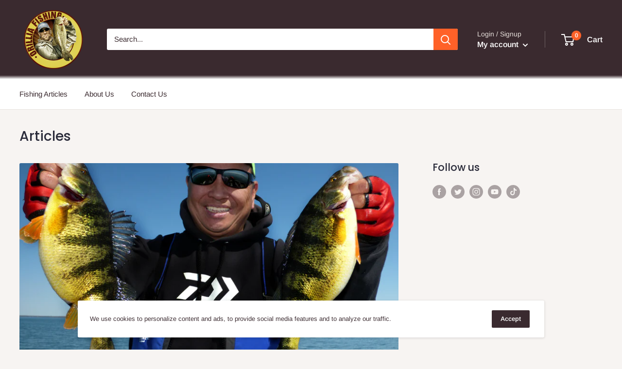

--- FILE ---
content_type: text/css
request_url: https://www.orilliafishing.com/cdn/shop/t/10/assets/bold-upsell-custom.css?v=150135899998303055901639009535
body_size: -584
content:
/*# sourceMappingURL=/cdn/shop/t/10/assets/bold-upsell-custom.css.map?v=150135899998303055901639009535 */


--- FILE ---
content_type: text/javascript
request_url: https://www.orilliafishing.com/cdn/shop/t/10/assets/custom.js?v=90373254691674712701621819886
body_size: -636
content:
//# sourceMappingURL=/cdn/shop/t/10/assets/custom.js.map?v=90373254691674712701621819886
